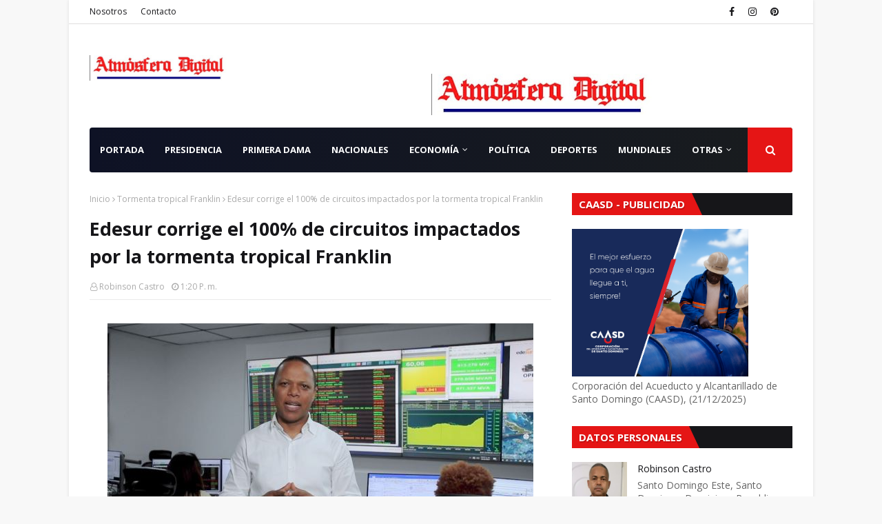

--- FILE ---
content_type: text/html; charset=UTF-8
request_url: https://www.atmosferadigital.net/b/stats?style=BLACK_TRANSPARENT&timeRange=ALL_TIME&token=APq4FmDM4IKiIJZa68TTmr6mBnVMpNF6F0jtPYsEy-umK_jXaSTkwk_dFJoBAAdjGkdV7cuYOqg12e5JOBTA_9EjDGN07KjIqA
body_size: 23
content:
{"total":3936090,"sparklineOptions":{"backgroundColor":{"fillOpacity":0.1,"fill":"#000000"},"series":[{"areaOpacity":0.3,"color":"#202020"}]},"sparklineData":[[0,73],[1,73],[2,65],[3,70],[4,67],[5,51],[6,30],[7,25],[8,25],[9,23],[10,26],[11,34],[12,100],[13,28],[14,25],[15,21],[16,42],[17,45],[18,39],[19,52],[20,35],[21,35],[22,34],[23,36],[24,42],[25,37],[26,39],[27,43],[28,46],[29,38]],"nextTickMs":61016}

--- FILE ---
content_type: text/html; charset=utf-8
request_url: https://www.google.com/recaptcha/api2/aframe
body_size: 268
content:
<!DOCTYPE HTML><html><head><meta http-equiv="content-type" content="text/html; charset=UTF-8"></head><body><script nonce="FGz_6FkI-OUAGrqUE8xxvw">/** Anti-fraud and anti-abuse applications only. See google.com/recaptcha */ try{var clients={'sodar':'https://pagead2.googlesyndication.com/pagead/sodar?'};window.addEventListener("message",function(a){try{if(a.source===window.parent){var b=JSON.parse(a.data);var c=clients[b['id']];if(c){var d=document.createElement('img');d.src=c+b['params']+'&rc='+(localStorage.getItem("rc::a")?sessionStorage.getItem("rc::b"):"");window.document.body.appendChild(d);sessionStorage.setItem("rc::e",parseInt(sessionStorage.getItem("rc::e")||0)+1);localStorage.setItem("rc::h",'1768669879966');}}}catch(b){}});window.parent.postMessage("_grecaptcha_ready", "*");}catch(b){}</script></body></html>

--- FILE ---
content_type: text/javascript; charset=UTF-8
request_url: https://www.atmosferadigital.net/2023/08/edesur-corrige-el-100-de-circuitos.html?action=getFeed&widgetId=Feed1&widgetType=Feed&responseType=js&xssi_token=AOuZoY78oBicAJf5Vfx2gzhvyxbL0Li_dQ%3A1768669871163
body_size: 322
content:
try {
_WidgetManager._HandleControllerResult('Feed1', 'getFeed',{'status': 'ok', 'feed': {'entries': [{'title': 'Dios es amor', 'link': 'https://www.biblia-es.org/Dios-es-amor.html', 'publishedDate': '2025-04-24T06:02:43.000-07:00', 'author': '\u7ad9\u9577'}, {'title': 'Explicaci\xf3n de Malaqu\xedas 3:10: Abrir la bendita ventana del cielo', 'link': 'https://www.biblia-es.org/explicacion-de-malaquias-3-10.html', 'publishedDate': '2024-05-19T10:30:48.000-07:00', 'author': '\u7ad9\u9577'}, {'title': '13 Vers\xedculos de la Biblia sobre la ayuda: Dios es nuestra ayuda', 'link': 'https://www.biblia-es.org/versiculos-de-la-Biblia-sobre-la-ayuda.html', 'publishedDate': '2024-04-16T02:48:54.000-07:00', 'author': '\u7ad9\u9577'}, {'title': 'Los 18 salmos m\xe1s poderosos de la Biblia: le permitir\xe1n obtener la \nprotecci\xf3n de Dios', 'link': 'https://www.biblia-es.org/salmos-mas-poderosos.html', 'publishedDate': '2024-04-16T02:09:41.000-07:00', 'author': '\u7ad9\u9577'}, {'title': 'Dios es mi escudo: Salmo 28:7 Devocional', 'link': 'https://www.biblia-es.org/salmo-28-7.html', 'publishedDate': '2024-04-10T01:55:30.000-07:00', 'author': '\u7ad9\u9577'}], 'title': 'Estudios b\xedblicos cristianos'}});
} catch (e) {
  if (typeof log != 'undefined') {
    log('HandleControllerResult failed: ' + e);
  }
}


--- FILE ---
content_type: text/javascript; charset=UTF-8
request_url: https://www.atmosferadigital.net/2023/08/edesur-corrige-el-100-de-circuitos.html?action=getFeed&widgetId=Feed3&widgetType=Feed&responseType=js&xssi_token=AOuZoY78oBicAJf5Vfx2gzhvyxbL0Li_dQ%3A1768669871163
body_size: 431
content:
try {
_WidgetManager._HandleControllerResult('Feed3', 'getFeed',{'status': 'ok', 'feed': {'entries': [{'title': 'Trump incorpora a Milei a la Junta Ejecutiva por la Paz para Gaza', 'link': 'https://ensegundos.do/2026/01/17/trump-incorpora-a-milei-a-la-junta-ejecutiva-por-la-paz-para-gaza/', 'publishedDate': '2026-01-17T05:42:33.000-08:00', 'author': 'Amaury Mo'}, {'title': 'Banco BHD realizar\xe1 tercera edici\xf3n del Foro BHD de Turismo e Inversi\xf3n en \nFitur', 'link': 'https://ensegundos.do/2026/01/17/banco-bhd-realizara-tercera-edicion-del-foro-bhd-de-turismo-e-inversion-en-fitur/', 'publishedDate': '2026-01-17T05:07:05.000-08:00', 'author': 'Amaury Mo'}, {'title': 'As\xed se cotiza el d\xf3lar este s\xe1bado en Rep\xfablica Dominicana', 'link': 'https://ensegundos.do/2026/01/17/asi-se-cotiza-el-dolar-este-sabado-en-republica-dominicana/', 'publishedDate': '2026-01-17T04:18:21.000-08:00', 'author': 'Amaury Mo'}, {'title': 'Tres meses de prisi\xf3n preventiva a \u201cJairo\u201d por ataque a tiros contra mujer \ny sus hijos en Ban\xed', 'link': 'https://ensegundos.do/2026/01/17/tres-meses-de-prision-preventiva-a-jairo-por-ataque-a-tiros-contra-mujer-y-sus-hijos-en-bani/', 'publishedDate': '2026-01-17T04:15:17.000-08:00', 'author': 'Amaury Mo'}, {'title': 'Mito o realidad: \xbfSecuestran personas para robarles los \xf3rganos en \nRep\xfablica Dominicana?', 'link': 'https://ensegundos.do/2026/01/17/mito-o-realidad-secuestran-personas-para-robarles-los-organos-en-republica-dominicana/', 'publishedDate': '2026-01-17T04:12:32.000-08:00', 'author': 'Amaury Mo'}], 'title': 'Ensegundos.net de Rep\xfablica Dominicana y el mundo'}});
} catch (e) {
  if (typeof log != 'undefined') {
    log('HandleControllerResult failed: ' + e);
  }
}
